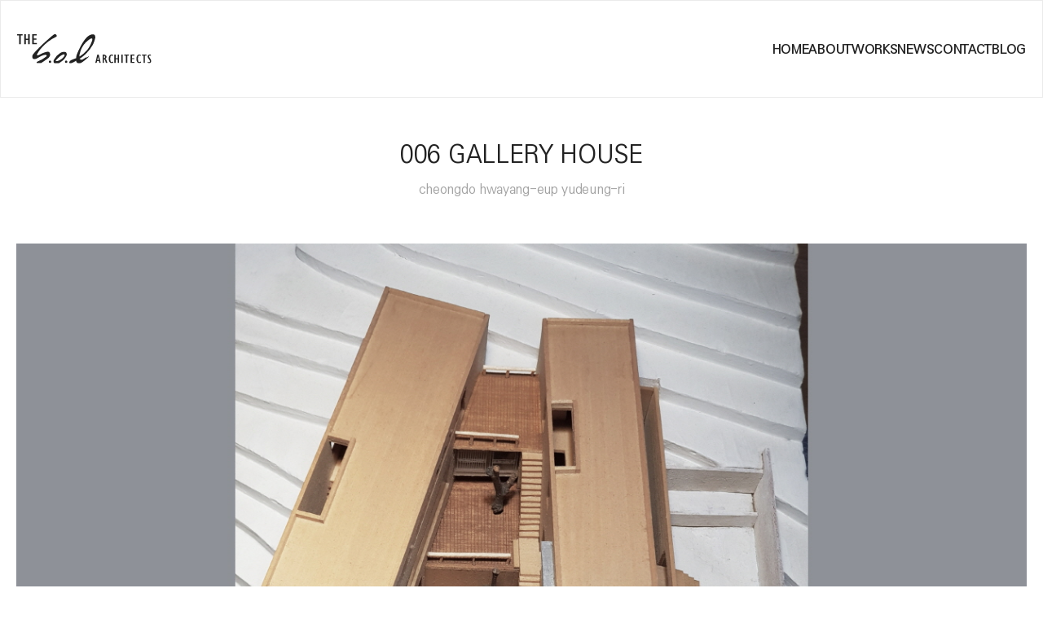

--- FILE ---
content_type: text/html; charset=utf-8
request_url: http://the-sol.co.kr/bbs/board.php?bo_table=work&wr_id=66
body_size: 2348
content:
<!doctype html>
<html lang="ko">
<head>
<meta charset="utf-8">
<meta name="viewport" content="width=device-width,initial-scale=1.0,minimum-scale=0,maximum-scale=10">
<meta http-equiv="imagetoolbar" content="no">
<meta http-equiv="X-UA-Compatible" content="IE=10,chrome=1">
<meta name="description" content="더솔건축 인테리어디자인,건축디자인,리모델링,주택인테리어,아파트인테리어,공간활용디자인">
<meta property="og:type" content="website">
<meta property="og:title" content="더솔건축디자인연구소">
<meta property="og:description" content="더솔건축 인테리어디자인,건축디자인,리모델링,주택인테리어,아파트인테리어,공간활용디자인">
<meta property="og:image" content="http://the-sol.co.kr/img/thesol.jpg">
<meta property="og:url" content="http://the-sol.co.kr">
<title>006 GALLERY HOUSE > work | 더솔건축디자인연구소</title>
<link rel="stylesheet" href="http://the-sol.co.kr/css/default.css">
<link rel="stylesheet" href="https://cdnjs.cloudflare.com/ajax/libs/Swiper/8.4.7/swiper-bundle.css">
<link rel="stylesheet" href="/html/css/layout.css">
<link rel="stylesheet" href="http://the-sol.co.kr/skin/board/gallery/style.css">
<!--[if lte IE 8]>
<script src="http://the-sol.co.kr/js/html5.js"></script>
<![endif]-->
<script>
// 자바스크립트에서 사용하는 전역변수 선언
var g5_url       = "http://the-sol.co.kr";
var g5_bbs_url   = "http://the-sol.co.kr/bbs";
var g5_is_member = "";
var g5_is_admin  = "";

var g5_bo_table  = "work";
var g5_sca       = "";
var g5_editor    = "smarteditor2";
var g5_cookie_domain = "";
</script>
<script src="http://the-sol.co.kr/js/jquery-1.8.3.min.js"></script>
<script src="http://the-sol.co.kr/js/jquery.menu.js"></script>
<script src="http://the-sol.co.kr/js/common.js"></script>
<script src="http://the-sol.co.kr/js/wrest.js"></script>
<script src="/js/basic.js"></script><script src="/html/js/common.js"></script>
<script src="https://cdnjs.cloudflare.com/ajax/libs/Swiper/8.4.7/swiper-bundle.min.js"></script>
</head>
<body>
    

	<header class="header sub">
		<div class="inner">
			<h1 class="logo">
				<a href="/">
					<img class="logo_wt" src="/html/img/hd_logo_wt.svg" alt="더솔건축사사무소">
					<img class="logo_bk" src="/html/img/hd_logo_bk.svg" alt="더솔건축사사무소">
				</a>
			</h1>
			<div class="ham_open" onclick="mbMenuOpen();">
				<span class="bar bar1"></span>
				<span class="bar bar2"></span>
				<span class="bar bar3"></span>
			</div>
			<nav class="gnb_nav_pc">
				<ul class="gnb">
					<li class="upper"><a href="/">Home</a></li>
					<li class="upper"><a href="/about.html">About</a></li>
					<li class="upper"><a href="/bbs/board.php?bo_table=work">Works</a></li>
					<li class="upper"><a href="/bbs/board.php?bo_table=magazine">News</a></li>
					<li class="upper"><a href="/contact.html">Contact</a></li>
					<li class="upper"><a href="https://blog.naver.com/thesol3365/" target="_blank">Blog</a></li>
									</ul>
			</nav>
			<div class="mb_menu_bg"  onclick="mbMenuClose();"></div>
			<nav class="gnb_nav_mb">
				<div class="ham_close" onclick="mbMenuClose();">
					<span class="bar bar1"></span>
					<span class="bar bar2"></span>
				</div>
				<ul class="gnb">
					<li class="upper"><a href="/">Home</a></li>
					<li class="upper"><a href="/about.html">About</a></li>
					<li class="upper"><a href="/bbs/board.php?bo_table=work">Works</a></li>
					<li class="upper"><a href="/bbs/board.php?bo_table=magazine">News</a></li>
					<li class="upper"><a href="/contact.html">Contact</a></li>
					<li class="upper"><a href="https://blog.naver.com/thesol3365/" target="_blank">Blog</a></li>
									</ul>
			</nav>
		</div>
	</header>
		<main>
		<!-- <div class="sub_top">
			<h2 class="sub_tit bolder upper">work</h2>
		</div> -->
		<div class="sub_container bbs_container">		
			<div class="inner">
	



				
				<!-- 갤러리 게시판 뷰 -->
				<div class="gallery_view_wrap">
					<div class="tit_box">
						<p class="tit">006 GALLERY HOUSE</p>
													<p class="sml_tit">cheongdo hwayang-eup yudeung-ri</p>
											</div>
					<div class="view_ctt">

							

						<!-- <img src="img/visual_pc_03.jpg" alt="">
						<img src="img/visual_pc_07.jpg" alt=""> -->

													<div class="img_box">
								<img src="/data/file/work/3718701605_svckSgE3_5024ee300c219b17da0fcca29fdf040950b89dc3.jpg" rel="1300x928"/>
							</div>
							
													<div class="img_box">
								<img src="/data/file/work/3718701605_dJXtoNFH_06f815fd4429283dd8c6abd3ce1509bf499c5c39.jpg" rel="1300x975"/>
							</div>
							
													<div class="img_box">
								<img src="/data/file/work/3718701605_GlNOeRIQ_5acfbea6e0f75ed16e8d5f4b183ad09a54805c3b.jpg" rel="1300x975"/>
							</div>
							
													<div class="img_box">
								<img src="/data/file/work/3718701605_vAlkoHjs_718c8797644f6fac11bb9275faea5fb3e54c953a.jpg" rel="1300x975"/>
							</div>
							
													<div class="img_box">
								<img src="/data/file/work/3718701605_X3QWlp16_4327dba0323ca5dccf5dd820cae4e240e58ad861.jpg" rel="1300x975"/>
							</div>
							
						
						2010. cheongdo hwayang-eup yudeung-ri gallery house						
											</div>
					<div class="view_btn_wrap">
						<a href="./board.php?bo_table=work&amp;page=" class="view_bot_btn go_to_list lighter">목록</a>
					</div>
				</div>


			<!-- //서브 컨텐츠 끝 -->

			</div>
		</div>
	</main>
	<footer class="footer lighter">
		<div class="inner">
			<div class="ft_logo">
				<img src="/html/img/ft_logo.svg" alt="더솔건축사사무소">
			</div>
			<div class="ft_txt_wrap">
				<div class="txt_row row1">
					<p class="cpn_name upper"><strong>The S.O.L Architecture</strong></p>
					<address class="ft_txt cpn_adr"><span class="upper">The</span> S.O.L Building 199-25 Pa-dong Susung-gu Daegu, Korea</address>
				</div>
				<div class="txt_row row2">
					<a class="ft_txt" href="tel:053-655-3365">Tel : 053.655.3365</a>
					<p class="ft_txt">Fax : 053.655.3369</p>
				</div>
				<small class="copy upper">Copyright Ⓒ (주)THE S.O.L ARCHITECTURE all rights reserved.</small>
			</div>
		</div>
	</footer>



<!-- ie6,7에서 사이드뷰가 게시판 목록에서 아래 사이드뷰에 가려지는 현상 수정 -->
<!--[if lte IE 7]>
<script>
$(function() {
    var $sv_use = $(".sv_use");
    var count = $sv_use.length;

    $sv_use.each(function() {
        $(this).css("z-index", count);
        $(this).css("position", "relative");
        count = count - 1;
    });
});
</script>
<![endif]-->

</body>
</html>

<!-- 사용스킨 : gallery -->


--- FILE ---
content_type: text/css
request_url: http://the-sol.co.kr/html/css/layout.css
body_size: 4886
content:
@charset "utf-8";

/* 폰트 */
@font-face {
	font-family: 'kopub-light';
	src: url(../font/KoPubWorld-Dotum-Light.woff);
}
@font-face {
	font-family: 'kopub-medium';
	src: url(../font/KoPubWorld-Dotum-Medium.woff);
}
@font-face {
	font-family: 'kopub-bold';
	src: url(../font/KoPubWorld-Dotum-Bold.woff);
}

html {min-width: 320px; font-family: 'kopub-medium'; font-size: 10px; letter-spacing: -0.03em; overflow-x: hidden;}
* {box-sizing: border-box;}
body, h1, h2, h3, h4, h5, h6, p, a, section, article, address, small, b, dl, dt, dd {margin: 0; padding: 0; border: 0; font: inherit;}
a {color: inherit; text-decoration: none;}
ol, ul, li {margin: 0; padding: 0; list-style: none;}
table {border-collapse: collapse; border-spacing: 0;}
input, select, textarea, label {font-family: 'kopub-medium', sans-serif;}

::selection {color: #eee; background: rgba(0, 0, 0, 0.4);}
.inner {width: 100%; max-width: 1300px; margin: 0 auto;}
.lighter {font-family: 'kopub-light', sans-serif;}
.bolder {font-family: 'kopub-bold', sans-serif;}
.upper {text-transform: uppercase;}

/* 헤더 */
.header {width: 100%; height: 120px; background: linear-gradient(180deg, #000 -100%, transparent 80%); position: fixed; top: 0; left: 0; z-index: 100; transition: all 0.3s;}
.header .inner {height: 100%; display: flex; justify-content: space-between; align-items: center;}
.header .logo {position: relative;}
.header .logo img {transition: all 0.3s;}
.header .logo_bk {position: absolute; top: 0; left: 0; opacity: 0;}
.header .ham_open {display: none; flex-direction: column; justify-content: space-between; width: 26px; height: 22px; cursor: pointer;}
.header .ham_open .bar {display: block; width: 100%; height: 2px; background-color: #fff;}
.header .gnb_nav_pc .gnb {display: flex; gap: 0 40px;}
.header .gnb_nav_pc .gnb a {font-size: 1.6rem; color: #fff; transition: 0.3s;}
.header .gnb_nav_pc .gnb a:hover {color: #ebebeb;}
.header .gnb_nav_mb {display: none; padding-left: 30px; transition: 0.5s; z-index: 10;}
.header .gnb_nav_mb .gnb {display: flex; flex-direction: column; gap: 15px 0;}
.header .gnb_nav_mb .gnb a {font-size: 2rem; color: #ABABAB; transition: all 0.3s;}
.header .gnb_nav_mb .gnb a:hover {font-family: 'kopub-bold'; color: #222;}
.header .ham_close {width: 26px; height: 26px; margin: 30px 15px 50px auto; position: relative; cursor: pointer;}
.header .ham_close .bar {display: block; width: 30px; height: 2px; background-color: #ABABAB; position: absolute; top: 50%; left: 50%; transform-origin: center;}
.header .ham_close .bar1 {transform: translate(-50%, -50%) rotate(45deg);}
.header .ham_close .bar2 {transform: translate(-50%, -50%) rotate(-45deg);}
.header .mb_menu_bg {display: none; width: 100%; height: 100%; position: fixed; top: 0; left: 0; background: rgba(0, 0, 0, .25); backdrop-filter: blur(5px);}
.header.sub {background: #fff; border: 1px solid #ebebeb;}
.header.sub .gnb_nav_pc .gnb {font-family: 'kopub-bold', sans-serif;}
.header.sub .gnb_nav_pc .gnb a {color: #222;}
.header.sub .ham_open .bar {background-color: #222;}
.header.sub .logo .logo_bk {opacity: 1;}
.header.scr {height: 100px; background-color: #fff; border: 1px solid #ebebeb;}
.header.scr .gnb_nav_pc .gnb {font-family: 'kopub-bold', sans-serif;}
.header.scr .gnb_nav_pc .gnb a {color: #222;}
.header.scr .gnb_nav_pc .gnb a:hover {color: #666;}
.header.scr .ham_open .bar {background-color: #222;}

@media screen and (max-width: 1340px){
	.inner {padding: 0 20px;}
}
@media screen and (max-width: 1024px){
	html {font-size: 9px;}
	.inner {padding: 0 15px;}
	.header {height: 100px;}
	.header.scr {height: 80px;}
}
@media screen and (max-width: 768px){
	html {font-size: 8px;}
	.inner {padding: 0 10px;}
	.header {height: 80px;}
	.header .logo {margin-top: 0.5rem;}
	.header .logo img {width: 150px;}
	.header .ham_open {display: flex; width: 23px; height: 16px;}
	.header .gnb_nav_pc {display: none;}
	.header .gnb_nav_mb {display: block; width: 400px; height: 100%; background-color: #F3F3F3; position: fixed; top: 0; right: 0; transform: translateX(100%); z-index: 1;}
	.header .gnb_nav_mb.open {transform: translateX(0);}
	.header.scr {height: 60px;}
	.header .ham_close {width: 22px; height: 22px; padding: 20px 15px 40px auto;}
	.header .ham_close .bar {width: 26px;}
}
@media screen and (max-width: 640px){
	.header {height: 70px;}
	.header .gnb_nav_mb {width: 350px;}
}
@media screen and (max-width: 480px){
	.header {height: 65px;}
	.header .logo img {width: 38vw;}
	.header .gnb_nav_mb {max-width: 300px; width: 75%; min-width: 220px;}
}

/* 메인 */
.main_visual .swp_visual {width: 100%; height: 100vh; min-height: 700px; position: relative; overflow: hidden;}
.main_visual .swp_visual .swiper-slide {height: 100%; background: no-repeat center/cover;}
.main_visual .swp_visual .visual01 {background-image: url(../img/visual_pc_01.jpg);}
.main_visual .swp_visual .visual02 {background-image: url(../img/visual_pc_02.jpg);}
.main_visual .swp_visual .visual03 {background-image: url(../img/visual_pc_03.jpg);}
.main_visual .swp_visual .visual04 {background-image: url(../img/visual_pc_04.jpg);}
.main_visual .swp_visual .visual05 {background-image: url(../img/visual_pc_05.jpg);}
.main_visual .swp_visual .visual06 {background-image: url(../img/visual_pc_06.jpg);}
.main_visual .swp_visual .visual07 {background-image: url(../img/visual_pc_07.jpg);}
.main_visual .swp_visual .visual08 {background-image: url(../img/visual_pc_08.jpg);}
.main_visual .swp_visual .visual09 {background-image: url(../img/visual_pc_09.jpg);}
.main_visual .swp_visual .visual10 {background-image: url(../img/visual_pc_10.jpg);}
.main_visual .swp_visual .visual11 {background-image: url(../img/visual_pc_11.jpg);}
.main_visual .swp_visual .visual12 {background-image: url(../img/visual_pc_12.jpg);}
.main_visual .swp_nav {display: flex; justify-content: center; align-items: center; gap: 0 15px; width: 100%; height: 140px; background: linear-gradient(0deg, #000 -60%, transparent 80%); position: absolute; bottom: 0; left: 0; z-index: 1;}
.main_visual .swp_nav .swp_timebar {width: 145px; height: 3px; background-color: #D2D1D1; position: relative;}
.main_visual .swp_nav .swp_timebar .bar {display: block; width: 0; height: 100%; background-color: #fff; position: absolute; top: 0; left: 0;}
.main_visual .swp_nav .swp_controller {width: 50px; position: relative;}
.main_visual .swp_nav .swp_ctr {display: block; cursor: pointer;}
.main_visual .swp_nav .swp_pause {width: 10px; height: 12px; margin: 0 auto; background: url(../img/swp_pause.svg) no-repeat center/cover;}
.main_visual .swp_nav .swp_btn {width: 8px; height: 14px; background: no-repeat center/cover; cursor: pointer;}
.main_visual .swp_nav .swp_prev {background-image: url(../img/swp_prev.svg);}
.main_visual .swp_nav .swp_next {background-image: url(../img/swp_next.svg);}
.main_visual .swp_nav .swp_play {display: none; width: 10px; height: 14px; margin: 0 auto; background: url(../img/swp_play.svg) no-repeat center/cover;}
.main_visual .swp_nav .swp_pg {width: auto; font-size: 1.6rem; font-weight: 600; color: #D2D1D1;}
.main_visual .swp_nav .swp_pg .slash {padding: 0 10px;}
.main_visual .swp_nav .swp_pg .swiper-pagination-current {color: #fff;}

@media screen and (max-width: 768px){
	.main_visual .swp_visual {/*aspect-ratio: 768/1024; height: auto;*/ height: 80vh; min-height: 500px;}
	.main_visual .swp_visual .visual01 {background-image: url(../img/visual_mb_01.jpg);}
	.main_visual .swp_visual .visual02 {background-image: url(../img/visual_mb_02.jpg);}
	.main_visual .swp_visual .visual03 {background-image: url(../img/visual_mb_03.jpg);}
	.main_visual .swp_visual .visual04 {background-image: url(../img/visual_mb_04.jpg);}
	.main_visual .swp_visual .visual05 {background-image: url(../img/visual_mb_05.jpg);}
	.main_visual .swp_visual .visual06 {background-image: url(../img/visual_mb_06.jpg);}
	.main_visual .swp_visual .visual07 {background-image: url(../img/visual_mb_07.jpg);}
	.main_visual .swp_visual .visual08 {background-image: url(../img/visual_mb_08.jpg);}
	.main_visual .swp_visual .visual09 {background-image: url(../img/visual_mb_09.jpg);}
	.main_visual .swp_visual .visual10 {background-image: url(../img/visual_mb_10.jpg);}
	.main_visual .swp_visual .visual11 {background-image: url(../img/visual_mb_11.jpg);}
	.main_visual .swp_visual .visual12 {background-image: url(../img/visual_mb_12.jpg);}
	.main_visual .swp_nav {height: 100px;}
	.main_visual .swp_nav .swp_timebar {width: 120px; height: 2px;}
}

/* 푸터 */
.footer {padding: 50px 0; font-size: 1.6rem; font-weight: 300; color: #ABABAB; line-height: 1.3; background-color: #F3F3F3;}
.footer a {color: inherit;}
.footer .inner {display: flex; align-items: flex-start; gap: 0 40px;}
.footer .ft_logo img {display: block;}
.footer .txt_row {display: flex; gap: 0 10px;}
.footer .txt_row + .txt_row {margin-top: 5px;}
.footer .ft_txt {color: #ABABAB;}
.footer .cpn_adr::before {content: '•'; display: inline-block; margin-right: 10px;}
.footer .copy {display: block; margin-top: 1.5rem; font-size: 1.4rem; color: #D2D2D2;}

@media screen and (max-width: 1024px){
	.footer {padding: 40px 0;}
	.footer .ft_logo img {width: 150px;}
	.footer .txt_row + .txt_row {margin-top: 7px;}
	.footer .txt_row.row1 {flex-direction: column; gap: 7px 0;}
	.footer .cpn_adr::before {display: none;}
}
@media screen and (max-width: 768px){
	.footer {padding: 30px 0;}
	.footer .inner {flex-direction: column; align-items: center; gap: 20px 0; text-align: center;}
	.footer .txt_row.row1 {flex-direction: column; align-items: center; gap: 7px 0;}
	.footer .txt_row.row2 {flex-wrap: wrap; justify-content: center;}
	.footer .cpn_adr::before {display: none;}
}

/* 서브 공통 */
#subTitle {display: none;}
.sub_container {margin-top: 120px; padding: 50px 0 120px;}
.bbs_container {padding-top: 0 !important;}
.sub_top {display: flex; flex-direction: column; justify-content: center; align-items: center; width: 100%; padding: 10rem 0; background-color: #fff;}
.sub_top .sub_tit {font-size: 3rem; color: #222;}
.sub_sct {}
.sub_atc  + .sub_atc {margin-top: 7rem;}
.atc_tit {margin-bottom: 3rem; font-size: 3rem; text-align: center;}

@media screen and (max-width: 1340px){
	.sub_container {padding: 50px 0 100px;}
}
@media screen and (max-width: 1024px){
	.sub_container {margin-top: 100px; padding: 50px 0 70px;}
	.sub_top {margin-top: 100px; padding: 8rem 0;}
	.sub_top .sub_tit {font-size: 3.5rem;}
}
@media screen and (max-width: 768px){
	.sub_container {margin-top: 80px; padding: 50px 0;}
	.sub_top {margin-top: 80px; padding: 5rem 0;}
	.sub_top .sub_tit {font-size: 3.2rem;}
}
@media screen and (max-width: 640px){
	.sub_container {margin-top: 70px;}
}
@media screen and (max-width: 480px){
	.sub_container {margin-top: 65px; padding: 40px 0;}
	.sub_top {padding: 3rem 0;}
	.sub_top .sub_tit {font-size: 2.8rem;}
}

/* About */
.vd_wrap {width: 100%; aspect-ratio: 16/9;}
.vd_wrap.vd_mb {display: none;}
.vd_wrap #player, 
.vd_wrap iframe {display: block; width: 100%; height: 100%;}
.about_profile {margin-top: 7rem; color: #222;}
.about_profile .sub_sct:nth-of-type(odd) {background-color: #F9F9F9;}
.about_profile .flex_box {display: flex;align-items: end; gap: 50px;}
.about_profile .img_box{width: 222px;}
.about_profile .img_box img {max-width: 100%; display: block;}
.about_profile .txt_box {width: calc(100% - 272px); display: flex; flex-direction: column; gap: 20px 0; font-size: 1.8rem; line-height: 1.5;}
.about_profile .txt_top {display: flex; flex-wrap: wrap; justify-content: space-between; align-items: flex-end; gap: 1rem 2rem; font-size: 3rem;}
.about_profile .txt_top .txt_gray {font-size: 22px;color: #747474;}
/* .about_profile .txt_top .ceo_name .upper {font-size: 0.8em;} */
.about_profile .txt_top .go_to_insta {display: block; width: 220px; padding: 1.5rem 0; font-size: 1.8rem; color: #fff; text-align: center; background-color: #222; border-radius: 60px;}
.about_profile .txt_top .go_to_insta .arr {display: inline-block; width: 18px; height: 11px; margin-left: 10px; background: url(../img/about_arr.svg) no-repeat right center/cover; position: relative; left: 0; transition: 0.3s;}
.about_profile .txt_top .go_to_insta:hover .arr {left: 5px;}
.about_profile .txt_mid{display: flex;flex-wrap: wrap;gap: 130px;border-top: 1px solid #ccc; border-bottom: 1px solid #ccc;}
.about_profile .txt_bot p {word-break: keep-all;}
.about_profile .spec_ul { padding: 2rem 0; }
.about_profile .spec_ul li { padding-left: 16px; word-break: keep-all; position: relative;}
.about_profile .spec_ul li:nth-child(n + 2){margin-top: 5px;}
.about_profile .spec_ul li::before {content: ''; display: block; width: 6px; height: 6px; background-color: #747474; border-radius: 50%; position: absolute; top: 9px; left: 0;}

.about_profile .desc_box{font-size: 1.8rem; line-height: 1.5;padding-top: 20px;}

@media screen and (max-width: 1340px){
	/* .about_profile .img_box {width: 350px;} */
	.about_profile .txt_bot .br_pc {display: none;}
}
@media screen and (max-width: 1024px){
	/* .about_profile .flex_box {gap: 0 30px;} */
	/* .about_profile .img_box {width: 320px;} */
	.about_profile .txt_box {font-size: 1.6rem;gap: 55px 0;}
	.about_profile .txt_top .go_to_insta {width: 200px; font-size: 1.6rem;}
	.about_profile .txt_top .go_to_insta .arr {width: 15px; height: 9px;}
	.about_profile .txt_mid{gap: 40px;}
	.about_profile .spec_ul li {padding-left: 10px;}
	.about_profile .spec_ul li::before {width: 5px; height: 5px; top: 7px;}
}
@media screen and (max-width: 850px){
	.about_profile .spec_ul {max-height: initial;}
	.about_profile .spec_ul li {flex-basis: 100%;}
}
@media screen and (max-width: 768px){
	.vd_wrap.vd_mb {display: block;}
	.vd_wrap.vd_pc {display: none;}
	.about_profile {margin-top: 5rem;}
	/* .about_profile .flex_box {flex-direction: column; align-items: center; gap: 2rem 0;} */
	.about_profile .flex_box{align-items: end;gap: unset;}
	.about_profile .img_box {width: 45%;min-height: 224px;background: url(/html/img/about_profile.jpg) no-repeat center/cover;}
	.about_profile .img_box img{display: none;}
	.about_profile .txt_box {width: 55%;gap: 10px;font-size: 1.8rem;}
	.about_profile .txt_top{font-size: 18px;padding-left: 10px;}
	.about_profile .txt_top .txt_gray {font-size: 16px;}
	.about_profile .txt_top .go_to_insta {width: 170px;}
	.about_profile .txt_mid{gap: 5px;padding: 10px 0;border-bottom: unset;}
	.about_profile .spec_ul {width: 100%;padding: 0 0 0 10px;}
	.about_profile .spec_ul li{font-size: 14px;}
	.about_profile .txt_bot p{font-size: 16px;}
	.about_profile .desc_box{border-top: 1px solid #ccc;padding-top: 14px;}
}
@media screen and (max-width: 480px){
	.about_profile .txt_top .go_to_insta {width: 36px; height: 36px; background: url(/html/img/contact_icon_insta.svg) no-repeat center/cover; border-radius: 50%; overflow: hidden; text-indent: -9999px;}
}

/* Works, News */
.gallery_list_wrap,
.gallery_view_wrap {color: #222;}
.gallery_ul {display: flex; flex-wrap: wrap; gap: 4rem 3rem;}
.gallery_li {flex-basis: calc((100% / 3) - 2rem);}
.gallery_li .thumb_box {overflow: hidden;}
.gallery_li .thumb_box img {display: block; width: 100%; transition: 0.5s;}
.gallery_li .thumb_box:hover img {transform: scale(1.1);}
.gallery_li .tit {margin-top: 10px; font-size: 1.5rem; text-align: center; line-height: 1.5; transform: skew(-0.1deg); transition: 0.3s;}
.gallery_li .tit:hover {color: #999;}
.gallery_li .sml_tit {margin-top: 0.5rem; font-size: 1.3rem; color: #a2a2a2; word-break: keep-all;}
/*.pg_area {margin-top: 4rem;}*/
.pg_wrap {padding-top: 4rem;}
.pg_wrap .pg {display: flex; justify-content: center; align-items: flex-start; gap: 0 7px; font-size: 1.6rem; line-height: 1;}
.pg_wrap .pg_page {height: auto; margin: 0; padding: 0 2px 5px; color: #9B9B9B; line-height: 1; background: transparent; transition: 0.3s;}
.pg_wrap .pg_page:hover {font-weight: bold; color: #222;}
.pg_wrap .pg_current {height: auto; margin: 0; padding: 0 2px 3px; font-weight: bold; color: #222; line-height: 1; background: transparent; border-bottom: 2px solid #222;}
.pg_wrap .pg_start, .pg_wrap .pg_prev,
.pg_wrap .pg_next, .pg_wrap .pg_end {text-indent: -9999px; overflow: hidden; width: 16px; height: 16px; background: no-repeat center/cover;}
.pg_wrap .pg_start {background-image: url(../img/pg_start.png);}
.pg_wrap .pg_end {background-image: url(../img/pg_end.png);}
.pg_wrap .pg_prev {background-image: url(../img/pg_prev.png);}
.pg_wrap .pg_next {background-image: url(../img/pg_next.png);}
.sound_only {position: absolute; top: 0; left: 0; width: 0; height: 0; border: none;}
.gallery_view_wrap {text-align: center; line-height: 1.4;}
.gallery_view_wrap .tit_box {padding: 5rem 0 2rem; /*border-top: 2px solid #222; border-bottom: 1px solid #222;*/}
.gallery_view_wrap .tit_box .tit {font-size: 3rem; text-align: center;}
.gallery_view_wrap .tit_box .sml_tit {margin-top: 1rem; font-size: 1.6rem; color: #a2a2a2; word-break: keep-all;}
.gallery_view_wrap .view_ctt {padding: 3rem 0; font-size: 1.6rem; line-height: 1.5;}
.gallery_view_wrap .view_ctt .yt_wrap {width: 100%; aspect-ratio: 16/9; margin: 10px 0;}
.gallery_view_wrap .view_ctt .yt_wrap iframe {width: 100%; height: 100%; display: block;}
.gallery_view_wrap .view_ctt img {display: inline-block; max-width: 100%; margin: 5px 0;/* margin-left: auto; margin-right: auto;*/}
.gallery_view_wrap .view_ctt p {}
.gallery_view_wrap .view_ctt span {}
.gallery_view_wrap .view_ctt b,
.gallery_view_wrap .view_ctt strong {font-weight: 600;}
.gallery_view_wrap .view_btn_wrap {margin-top: 7rem;}
.gallery_view_wrap .view_btn_wrap .view_bot_btn {display: block; width: 200px; margin: 0 auto; font-size: 2rem; color: #fff; text-align: center; line-height: 60px; background-color: #222; border-radius: 5px; transition: 0.3s;}
.gallery_view_wrap .view_btn_wrap .view_bot_btn:hover {background-color: #444;}

#bo_v, #bo_list, #bo_w, #bo_sch, #bo_v_top, .bo_fx {font-size: 1.4rem;}
#bo_v {text-align: center;}
#bo_w .btn_submit {color: #fff; background-color: #222;}
#smart_editor2 {min-width: 100% !important;}
#bo_v_link {font-size: 1.4rem; text-align: left;}
#bo_v_link li {padding: 7px !important; background: #fff !important; border-top: 1px solid #ebebeb;}
#bo_v_link li:last-of-type {border-bottom: 1px solid #ebebeb;}
#bo_v_link a {padding: 0 !important;}
.bo_fx a.btn_admin {padding: 6px 7px; color: #222; border: 1px solid #222;}
.bo_fx .btn_bo_adm input {font-family: 'kopub-medium', sans-serif; color: #222 !important; background-color: #fff !important; border: 1px solid #222;}
.btn_bo_user a.btn_b02 {font-weight: 400 !important; color: #fff; background-color: #222;}

@media screen and (max-width: 1024px){
	.gallery_ul {gap: 4rem 2rem;}
	.gallery_li {flex-basis: calc((100% / 3) - (4rem / 3));}
	.gallery_view_wrap .tit_box {padding: 4rem 0 1rem;}
	.gallery_view_wrap .tit_box .tit {font-size: 2.8rem;}
	.gallery_view_wrap .view_btn_wrap .go_to_list {width: 160px; font-size: 1.8rem; line-height: 50px;}
}
@media screen and (max-width: 768px){
	.gallery_ul {gap: 4rem 1rem;}
	.gallery_li {flex-basis: calc(50% - 0.5rem);}
	.gallery_li .thumb_box:hover img {transform: none;}
	.gallery_li .tit {font-size: 1.6rem;}
	.gallery_view_wrap .tit_box {padding: 3rem 0 0;}
	.gallery_view_wrap .tit_box .tit {font-size: 2.6rem;}
	.gallery_view_wrap .view_btn_wrap {margin-top: 2rem;}
	.gallery_view_wrap .view_btn_wrap .go_to_list {width: 120px; font-size: 1.6rem; line-height: 40px;}
}
@media screen and (max-width: 480px){
	.gallery_view_wrap .tit_box .tit {font-size: 2.3rem;}
	.gallery_view_wrap .view_btn_wrap .go_to_list {width: 100px; line-height: 35px;}
}

/* Contact */
.location .map_wrap {width: 100%; height: 500px; background-color: #ccc; position: relative; overflow: hidden;}
.location .map_wrap .root_daum_roughmap {position: absolute; top: 50%; left: 0; transform: translateY(-50%);}
.location .map_wrap .root_daum_roughmap .wrap_controllers {display: none;}
.loca_info {display: flex; justify-content: space-between; margin-top: 3rem; padding: 20px; border-top: 2px solid #222; border-bottom: 1px solid #222;}
.loca_info li {display: flex; align-items: center; gap: 0 20px;}
.loca_info .icon_box {width: 36px; height: 36px; background: no-repeat center/cover;}
.loca_info .icon_box.loca {background-image: url(../img/contact_icon_location.svg);}
.loca_info .icon_box.tel {background-image: url(../img/contact_icon_tel.svg);}
.loca_info .icon_box.fax {background-image: url(../img/contact_icon_fax.svg);}
.loca_info .icon_box.email {background-image: url(../img/contact_icon_email.svg);}
.loca_info .icon_box.insta {background-image: url(../img/contact_icon_insta.svg);}
.loca_info .txt_box .tit {font-size: 1.8rem; line-height: 1.2;}
.loca_info .txt_box .desc {font-size: 1.3rem; transform: skew(-0.1deg);}

.contact {color: #222;}
.frm_ul {display: flex; flex-direction: column; gap: 3rem 0;}
.ipt_tit {margin-bottom: 5px; font-size: 1.8rem; transform: skew(-0.1deg);}
.ipt {appearance: none;-moz-appearance: none;-webkit-appearance: none;border-radius: 0;-webkit-border-radius: 0;-moz-border-radius: 0; width: 100%; font-family: 'kopub-medium', sans-serif; font-size: 1.6rem; border: 1px solid #ccc; border-radius: 5px;}
.ipt:focus {outline: none;}
.ipt_txt {height: 50px; padding: 0 1rem;}
.ipt_ta {height: 120px; padding: 1rem; resize: none;}
.privacy_box {padding: 3rem; font-size: 1.6rem; line-height: 1.3; background-color: #f6f6f6; border-radius: 5px;}
.privacy_box .txt_big {font-size: 1.8rem;}
.privacy_box .txt_big:not(:first-child) {margin-top: 1rem;}
.privacy_box .txt_def {color: #747474;}
.chk_wrap {margin-top: 1rem; position: relative;}
.ipt_chk {position: absolute; top: 8px; left: 5px; width: 0; height: 0; border: 1px solid transparent;}
.chk_label {display: inline-block; padding-left: 25px; font-size: 1.6rem; position: relative; cursor: pointer;}
.chk_label::before {content: ''; display: block; width: 16px; height: 16px; border: 1px solid #ccc; border-radius: 2px; position: absolute; top: 0; left: 0;}
.ipt_chk:checked + .chk_label::before {background: url(../img/ipt_chk.png) no-repeat center/cover; border-color: #222;}
.sbm_wrap {margin-top: 7rem;}
.sbm_wrap .ipt_sbm {display: block; width: 200px; margin: 0 auto; font-size: 2rem; color: #fff; text-align: center; line-height: 60px; border: none; border-radius: 5px; background-color: #222; cursor: pointer; transition: 0.3s;}
.sbm_wrap .ipt_sbm:hover {background-color: #444;}

@media screen and (max-width: 1340px){
	.loca_info {flex-wrap: wrap; gap: 20px 0;}
	.loca_info li {width: calc(100% / 3);}
	.loca_info li.info_loca {width: calc((100% / 3) * 2);}
	.loca_info li.info_tel {width: calc((100% / 3) * 1);}
}
@media screen and (max-width: 1024px){
	.location .map_wrap {height: 400px;}
	.loca_info {gap: 15px 0; padding: 15px;}
	.loca_info li {gap: 0 15px; width: calc(100% / 3);}
	.loca_info .icon_box {width: 32px; height: 32px;}
	.loca_info .txt_box .desc {font-size: 1.5rem;}
	.frm_ul {gap: 2rem 0;}
	.ipt_txt {height: 45px;}
	.ipt_ta {height: 100px;}
	.chk_label {padding-left: 22px;}
	.chk_label::before {width: 14px; height: 14px;}
	.sbm_wrap {margin-top: 5rem;}
	.sbm_wrap .ipt_sbm {width: 160px; font-size: 1.8rem; line-height: 50px;}
}
@media screen and (max-width: 768px){
	.location .map_wrap {height: 300px;}
	.loca_info {padding: 10px;}
	.loca_info li {gap: 0 10px; width: 50%;}
	.loca_info li.info_loca {width: 100%;}
	.loca_info li.info_tel {width: 50%;}
	.ipt_txt {height: 40px;}
	.ipt_ta {height: 80px;}
	.chk_label {padding-left: 20px;}
	.chk_label::before {width: 12px; height: 12px;}
	.sbm_wrap {margin-top: 3rem;}
	.sbm_wrap .ipt_sbm {width: 120px; font-size: 1.6rem; line-height: 40px;}
}
@media screen and (max-width: 480px){
	.location .map_wrap {height: 250px;}
	.loca_info li {width: 100%;}
	.loca_info li.info_tel {width: 100%;}
	.sbm_wrap .ipt_sbm {width: 100px; line-height: 35px;}
}

--- FILE ---
content_type: text/css
request_url: http://the-sol.co.kr/css/font.css
body_size: 521
content:
@charset "utf-8";

@font-face {font-family: arial;
            src : url("../font/arial.eot");
            src: url("../font/arial.eot?#iefix") format('embedded-opentype'), url("../font/arial.ttf") format('truetype'), url("../font/arial.woff") format('woff');
}
@font-face {font-family: malgun;
            src : url("../font/malgun.eot");
            src: url("../font/malgun.eot?#iefix") format('embedded-opentype'), url("../font/malgun.ttf") format('truetype'), url("../font/malgun.woff") format('woff');
}

--- FILE ---
content_type: image/svg+xml
request_url: http://the-sol.co.kr/html/img/hd_logo_wt.svg
body_size: 6579
content:
<svg xmlns="http://www.w3.org/2000/svg" width="165.33" height="36.173" viewBox="0 0 165.33 36.173">
  <g id="그룹_7" data-name="그룹 7" transform="translate(-633.703 -258.535)">
    <g id="그룹_2" data-name="그룹 2" transform="translate(633.703 258.643)">
      <path id="패스_1" data-name="패스 1" d="M636.091,270.9V260.107h-2.4v-1.471h6.8v1.471h-2.4V270.9Z" transform="translate(-633.695 -258.636)" fill="#fff"/>
      <path id="패스_2" data-name="패스 2" d="M641.852,270.9V258.636h2v5.4h2.988v-5.4h2V270.9h-2v-5.4h-2.988v5.4Z" transform="translate(-633.166 -258.636)" fill="#fff"/>
      <path id="패스_3" data-name="패스 3" d="M651.2,270.9V258.636h5.555v1.471h-3.548v3.667h3.251v1.471h-3.251v4.186h3.742V270.9Z" transform="translate(-632.56 -258.636)" fill="#fff"/>
    </g>
    <g id="그룹_3" data-name="그룹 3" transform="translate(730.044 283.762)">
      <path id="패스_4" data-name="패스 4" d="M633.574,309.692l2.472-10.368H637.8l2.454,10.368h-1.629l-.47-2.283h-2.435l-.518,2.283Zm2.4-3.519h1.89l-.921-4.318h-.048Z" transform="translate(-633.574 -299.249)" fill="#fff"/>
      <path id="패스_5" data-name="패스 5" d="M640.49,309.678V299.37H641.9a3.776,3.776,0,0,1,2.575.781,2.627,2.627,0,0,1,.887,2.075A2.376,2.376,0,0,1,644,304.434q1.055.587,1.794,3.126l.6,2.118h-1.769l-.507-1.778a8.237,8.237,0,0,0-.947-2.378,1.084,1.084,0,0,0-1-.455v4.611Zm1.688-5.846h.076q1.418,0,1.418-1.561,0-1.657-1.495-1.666Z" transform="translate(-631.533 -299.235)" fill="#fff"/>
      <path id="패스_6" data-name="패스 6" d="M651.909,307.87v1.395a3.792,3.792,0,0,1-2,.58,2.966,2.966,0,0,1-2.607-1.356,6.867,6.867,0,0,1-.919-3.872,7.161,7.161,0,0,1,.923-3.935,2.974,2.974,0,0,1,2.642-1.416,3.848,3.848,0,0,1,1.812.535v1.34a2.79,2.79,0,0,0-1.687-.64,1.531,1.531,0,0,0-1.471.935,10.791,10.791,0,0,0,.005,6.224,1.573,1.573,0,0,0,1.523.947A3.329,3.329,0,0,0,651.909,307.87Z" transform="translate(-629.795 -299.266)" fill="#fff"/>
      <path id="패스_7" data-name="패스 7" d="M652.592,309.678V299.37h1.677v4.537h2.511V299.37h1.679v10.308h-1.679v-4.536h-2.511v4.536Z" transform="translate(-629.218 -299.235)" fill="#fff"/>
      <path id="패스_8" data-name="패스 8" d="M659.627,309.678V299.37h1.688v10.308Z" transform="translate(-627.548 -299.235)" fill="#fff"/>
      <path id="패스_9" data-name="패스 9" d="M664.708,309.678v-9.073h-2.014V299.37h5.714v1.236H666.4v9.073Z" transform="translate(-626.902 -299.235)" fill="#fff"/>
      <path id="패스_10" data-name="패스 10" d="M668.922,309.678V299.37h4.669v1.236h-2.981v3.082h2.733v1.236h-2.733v3.519h3.145v1.236Z" transform="translate(-625.457 -299.235)" fill="#fff"/>
      <path id="패스_11" data-name="패스 11" d="M680.335,307.87v1.395a3.785,3.785,0,0,1-2,.58,2.966,2.966,0,0,1-2.607-1.356,6.868,6.868,0,0,1-.921-3.872,7.147,7.147,0,0,1,.926-3.935,2.973,2.973,0,0,1,2.641-1.416,3.846,3.846,0,0,1,1.81.535v1.34a2.787,2.787,0,0,0-1.688-.64,1.53,1.53,0,0,0-1.47.935,10.806,10.806,0,0,0,0,6.224,1.576,1.576,0,0,0,1.524.947A3.328,3.328,0,0,0,680.335,307.87Z" transform="translate(-624.123 -299.266)" fill="#fff"/>
      <path id="패스_12" data-name="패스 12" d="M682.289,309.678v-9.073h-2.014V299.37h5.716v1.236h-2.013v9.073Z" transform="translate(-622.873 -299.235)" fill="#fff"/>
      <path id="패스_13" data-name="패스 13" d="M686.131,309.445v-1.371a2.475,2.475,0,0,0,1.467.566,1.416,1.416,0,0,0,.9-.293.861.861,0,0,0,.373-.7,2.314,2.314,0,0,0-.211-.86,13.366,13.366,0,0,0-1.136-1.864,12.084,12.084,0,0,1-1.2-2.061,3.4,3.4,0,0,1-.278-1.236,2.156,2.156,0,0,1,.752-1.7,2.813,2.813,0,0,1,1.922-.658,4.155,4.155,0,0,1,1.409.271v1.25a2.953,2.953,0,0,0-1.179-.316q-1.275,0-1.274.98a2.28,2.28,0,0,0,.215.87,13.331,13.331,0,0,0,1.141,1.853,11.273,11.273,0,0,1,1.2,2.05,3.5,3.5,0,0,1,.273,1.247,2.173,2.173,0,0,1-.753,1.714,2.849,2.849,0,0,1-1.952.659A3.707,3.707,0,0,1,686.131,309.445Z" transform="translate(-621.515 -299.266)" fill="#fff"/>
    </g>
    <g id="그룹_6" data-name="그룹 6" transform="translate(652.39 258.535)">
      <path id="패스_19" data-name="패스 19" d="M656.775,288.825s-1.587-1.087-.488-4.448c0,0,1.963-3.328,10.649-11.78,0,0,13.311-12.416,15.973-13.928,0,0,2.529-.747,3.027,1.283,0,0,.5,1.231-.5,1.73a54.905,54.905,0,0,0-18.725,14.453s-5.634,6.789-4.925,8.563c0,0-.022.866,4.459-1.553,0,0,7.587-3.86,10.095-2.64,0,0,2.151,1.154,1.42,4.459,0,0-.4,2.219-4.126,4.7l-7.055,4.82h-4.814s-1.331-1.247.511-2.046a37.914,37.914,0,0,0,10.8-6.19,1.452,1.452,0,0,0,.422-1.6s-.466-1.443-5.458.443c0,0-3.542,1.7-6.3,3.372C659.773,289.663,657.6,289.624,656.775,288.825Z" transform="translate(-655.9 -258.535)" fill="#fff"/>
      <path id="패스_20" data-name="패스 20" d="M678.007,290.689a1.5,1.5,0,1,1-1.5-1.5A1.5,1.5,0,0,1,678.007,290.689Z" transform="translate(-654.661 -256.546)" fill="#fff"/>
      <path id="패스_21" data-name="패스 21" d="M696.673,290.689a1.5,1.5,0,1,1-1.5-1.5A1.5,1.5,0,0,1,696.673,290.689Z" transform="translate(-653.45 -256.546)" fill="#fff"/>
      <g id="그룹_4" data-name="그룹 4" transform="translate(26.121 21.888)">
        <path id="패스_22" data-name="패스 22" d="M694.984,279.2a8.814,8.814,0,0,0-6.035,1.109,21.448,21.448,0,0,0-7.764,8.3c-1.908,3.461.4,4.553.4,4.553,1.641.494,5.5,0,5.5,0a29.111,29.111,0,0,0,2.507-1.692c6.1-3.9,7.21-8.9,7.21-8.9C696.824,279.683,694.984,279.2,694.984,279.2Zm-.821,4.015s-.624,2.973-5.547,5.857c0,0-2.8,1.464-3.3,1.376h-1.842s-.51-.045,0-.865c0,0,4.282-5.414,8.431-7.077C691.9,282.5,694.406,281.68,694.163,283.21Z" transform="translate(-680.429 -279.089)" fill="#fff"/>
      </g>
      <g id="그룹_5" data-name="그룹 5" transform="translate(45.535 0.167)">
        <path id="패스_23" data-name="패스 23" d="M723.912,259.709c-7.87,3.727-15.259,22.428-15.259,22.428-1.73,3.727-1.348,6.007-1.348,6.007l-4.808,1.847a8.173,8.173,0,0,0-3.312,2.114c-1.181,1.8,0,2.374,0,2.374a5.015,5.015,0,0,0,2.09,0,25.735,25.735,0,0,0,5.969-3.2l.133,1.131c.643,1.842,1.864,2.069,1.864,2.069a9.818,9.818,0,0,0,3.216,0c3.395-1.392,10.316-7.969,10.316-7.969.133-.709-.466-.465-.466-.465a5.026,5.026,0,0,1-1.819,1.195l-1.376.136-3.837,2.4a3.014,3.014,0,0,1-2.928-.023c-1.377-.732-.666-1.02-.666-1.02,2.462-1.132,7.987-6.389,7.987-6.389a51.707,51.707,0,0,0,8.186-10.882,35.729,35.729,0,0,0,2.891-8.386C731.341,255.882,723.912,259.709,723.912,259.709Zm2.378,8.353s-2.7,7.987-8.153,12.811c0,0-4.026,3.926-7.055,5.257,0,0,.766-10.215,7.72-17.1,0,0,5.791-5.791,7.654-5.224C726.457,263.8,728.02,263.635,726.29,268.062Z" transform="translate(-698.661 -258.691)" fill="#fff"/>
      </g>
    </g>
  </g>
</svg>


--- FILE ---
content_type: application/javascript
request_url: http://the-sol.co.kr/js/basic.js
body_size: 957
content:
// JavaScript source code
$(document).ready(function () {
    /*���ν����̵�*/
    $(".sliderList").prepend($(".sliderList li:last")).css({ marginLeft: "-100%" });
    $(".leftBtn").click(function () {
        $(".sliderList:not(:animated)").animate({ marginLeft: "+=100%" }, function () {
            $(".sliderList").prepend($(".sliderList li:last")).css({ marginLeft: "-100%" });
        });
    });
    $(".rightBtn").click(function () {
        $(".sliderList:not(:animated)").animate({ marginLeft: "-200%" }, function () {
            $(".sliderList").append($(".sliderList li:first")).css({ marginLeft: "-100%" });
        });
    });
    var timing = setInterval(function () {
        $(".rightBtn").click();
    }, 3000);
    $(".sliderBtn a").hover(function () {
        clearInterval(timing);
    }, function () {
        timing = setInterval(function () {
            $(".rightBtn").click();
        }, 3000);
    });
});

--- FILE ---
content_type: image/svg+xml
request_url: http://the-sol.co.kr/html/img/hd_logo_bk.svg
body_size: 6579
content:
<svg xmlns="http://www.w3.org/2000/svg" width="165.33" height="36.173" viewBox="0 0 165.33 36.173">
  <g id="그룹_7" data-name="그룹 7" transform="translate(-633.703 -258.535)">
    <g id="그룹_2" data-name="그룹 2" transform="translate(633.703 258.643)">
      <path id="패스_1" data-name="패스 1" d="M636.091,270.9V260.107h-2.4v-1.471h6.8v1.471h-2.4V270.9Z" transform="translate(-633.695 -258.636)" fill="#222"/>
      <path id="패스_2" data-name="패스 2" d="M641.852,270.9V258.636h2v5.4h2.988v-5.4h2V270.9h-2v-5.4h-2.988v5.4Z" transform="translate(-633.166 -258.636)" fill="#222"/>
      <path id="패스_3" data-name="패스 3" d="M651.2,270.9V258.636h5.555v1.471h-3.548v3.667h3.251v1.471h-3.251v4.186h3.742V270.9Z" transform="translate(-632.56 -258.636)" fill="#222"/>
    </g>
    <g id="그룹_3" data-name="그룹 3" transform="translate(730.044 283.762)">
      <path id="패스_4" data-name="패스 4" d="M633.574,309.692l2.472-10.368H637.8l2.454,10.368h-1.629l-.47-2.283h-2.435l-.518,2.283Zm2.4-3.519h1.89l-.921-4.318h-.048Z" transform="translate(-633.574 -299.249)" fill="#222"/>
      <path id="패스_5" data-name="패스 5" d="M640.49,309.678V299.37H641.9a3.776,3.776,0,0,1,2.575.781,2.627,2.627,0,0,1,.887,2.075A2.376,2.376,0,0,1,644,304.434q1.055.587,1.794,3.126l.6,2.118h-1.769l-.507-1.778a8.237,8.237,0,0,0-.947-2.378,1.084,1.084,0,0,0-1-.455v4.611Zm1.688-5.846h.076q1.418,0,1.418-1.561,0-1.657-1.495-1.666Z" transform="translate(-631.533 -299.235)" fill="#222"/>
      <path id="패스_6" data-name="패스 6" d="M651.909,307.87v1.395a3.792,3.792,0,0,1-2,.58,2.966,2.966,0,0,1-2.607-1.356,6.867,6.867,0,0,1-.919-3.872,7.161,7.161,0,0,1,.923-3.935,2.974,2.974,0,0,1,2.642-1.416,3.848,3.848,0,0,1,1.812.535v1.34a2.79,2.79,0,0,0-1.687-.64,1.531,1.531,0,0,0-1.471.935,10.791,10.791,0,0,0,.005,6.224,1.573,1.573,0,0,0,1.523.947A3.329,3.329,0,0,0,651.909,307.87Z" transform="translate(-629.795 -299.266)" fill="#222"/>
      <path id="패스_7" data-name="패스 7" d="M652.592,309.678V299.37h1.677v4.537h2.511V299.37h1.679v10.308h-1.679v-4.536h-2.511v4.536Z" transform="translate(-629.218 -299.235)" fill="#222"/>
      <path id="패스_8" data-name="패스 8" d="M659.627,309.678V299.37h1.688v10.308Z" transform="translate(-627.548 -299.235)" fill="#222"/>
      <path id="패스_9" data-name="패스 9" d="M664.708,309.678v-9.073h-2.014V299.37h5.714v1.236H666.4v9.073Z" transform="translate(-626.902 -299.235)" fill="#222"/>
      <path id="패스_10" data-name="패스 10" d="M668.922,309.678V299.37h4.669v1.236h-2.981v3.082h2.733v1.236h-2.733v3.519h3.145v1.236Z" transform="translate(-625.457 -299.235)" fill="#222"/>
      <path id="패스_11" data-name="패스 11" d="M680.335,307.87v1.395a3.785,3.785,0,0,1-2,.58,2.966,2.966,0,0,1-2.607-1.356,6.868,6.868,0,0,1-.921-3.872,7.147,7.147,0,0,1,.926-3.935,2.973,2.973,0,0,1,2.641-1.416,3.846,3.846,0,0,1,1.81.535v1.34a2.787,2.787,0,0,0-1.688-.64,1.53,1.53,0,0,0-1.47.935,10.806,10.806,0,0,0,0,6.224,1.576,1.576,0,0,0,1.524.947A3.328,3.328,0,0,0,680.335,307.87Z" transform="translate(-624.123 -299.266)" fill="#222"/>
      <path id="패스_12" data-name="패스 12" d="M682.289,309.678v-9.073h-2.014V299.37h5.716v1.236h-2.013v9.073Z" transform="translate(-622.873 -299.235)" fill="#222"/>
      <path id="패스_13" data-name="패스 13" d="M686.131,309.445v-1.371a2.475,2.475,0,0,0,1.467.566,1.416,1.416,0,0,0,.9-.293.861.861,0,0,0,.373-.7,2.314,2.314,0,0,0-.211-.86,13.366,13.366,0,0,0-1.136-1.864,12.084,12.084,0,0,1-1.2-2.061,3.4,3.4,0,0,1-.278-1.236,2.156,2.156,0,0,1,.752-1.7,2.813,2.813,0,0,1,1.922-.658,4.155,4.155,0,0,1,1.409.271v1.25a2.953,2.953,0,0,0-1.179-.316q-1.275,0-1.274.98a2.28,2.28,0,0,0,.215.87,13.331,13.331,0,0,0,1.141,1.853,11.273,11.273,0,0,1,1.2,2.05,3.5,3.5,0,0,1,.273,1.247,2.173,2.173,0,0,1-.753,1.714,2.849,2.849,0,0,1-1.952.659A3.707,3.707,0,0,1,686.131,309.445Z" transform="translate(-621.515 -299.266)" fill="#222"/>
    </g>
    <g id="그룹_6" data-name="그룹 6" transform="translate(652.39 258.535)">
      <path id="패스_19" data-name="패스 19" d="M656.775,288.825s-1.587-1.087-.488-4.448c0,0,1.963-3.328,10.649-11.78,0,0,13.311-12.416,15.973-13.928,0,0,2.529-.747,3.027,1.283,0,0,.5,1.231-.5,1.73a54.905,54.905,0,0,0-18.725,14.453s-5.634,6.789-4.925,8.563c0,0-.022.866,4.459-1.553,0,0,7.587-3.86,10.095-2.64,0,0,2.151,1.154,1.42,4.459,0,0-.4,2.219-4.126,4.7l-7.055,4.82h-4.814s-1.331-1.247.511-2.046a37.914,37.914,0,0,0,10.8-6.19,1.452,1.452,0,0,0,.422-1.6s-.466-1.443-5.458.443c0,0-3.542,1.7-6.3,3.372C659.773,289.663,657.6,289.624,656.775,288.825Z" transform="translate(-655.9 -258.535)" fill="#222"/>
      <path id="패스_20" data-name="패스 20" d="M678.007,290.689a1.5,1.5,0,1,1-1.5-1.5A1.5,1.5,0,0,1,678.007,290.689Z" transform="translate(-654.661 -256.546)" fill="#222"/>
      <path id="패스_21" data-name="패스 21" d="M696.673,290.689a1.5,1.5,0,1,1-1.5-1.5A1.5,1.5,0,0,1,696.673,290.689Z" transform="translate(-653.45 -256.546)" fill="#222"/>
      <g id="그룹_4" data-name="그룹 4" transform="translate(26.121 21.888)">
        <path id="패스_22" data-name="패스 22" d="M694.984,279.2a8.814,8.814,0,0,0-6.035,1.109,21.448,21.448,0,0,0-7.764,8.3c-1.908,3.461.4,4.553.4,4.553,1.641.494,5.5,0,5.5,0a29.111,29.111,0,0,0,2.507-1.692c6.1-3.9,7.21-8.9,7.21-8.9C696.824,279.683,694.984,279.2,694.984,279.2Zm-.821,4.015s-.624,2.973-5.547,5.857c0,0-2.8,1.464-3.3,1.376h-1.842s-.51-.045,0-.865c0,0,4.282-5.414,8.431-7.077C691.9,282.5,694.406,281.68,694.163,283.21Z" transform="translate(-680.429 -279.089)" fill="#222"/>
      </g>
      <g id="그룹_5" data-name="그룹 5" transform="translate(45.535 0.167)">
        <path id="패스_23" data-name="패스 23" d="M723.912,259.709c-7.87,3.727-15.259,22.428-15.259,22.428-1.73,3.727-1.348,6.007-1.348,6.007l-4.808,1.847a8.173,8.173,0,0,0-3.312,2.114c-1.181,1.8,0,2.374,0,2.374a5.015,5.015,0,0,0,2.09,0,25.735,25.735,0,0,0,5.969-3.2l.133,1.131c.643,1.842,1.864,2.069,1.864,2.069a9.818,9.818,0,0,0,3.216,0c3.395-1.392,10.316-7.969,10.316-7.969.133-.709-.466-.465-.466-.465a5.026,5.026,0,0,1-1.819,1.195l-1.376.136-3.837,2.4a3.014,3.014,0,0,1-2.928-.023c-1.377-.732-.666-1.02-.666-1.02,2.462-1.132,7.987-6.389,7.987-6.389a51.707,51.707,0,0,0,8.186-10.882,35.729,35.729,0,0,0,2.891-8.386C731.341,255.882,723.912,259.709,723.912,259.709Zm2.378,8.353s-2.7,7.987-8.153,12.811c0,0-4.026,3.926-7.055,5.257,0,0,.766-10.215,7.72-17.1,0,0,5.791-5.791,7.654-5.224C726.457,263.8,728.02,263.635,726.29,268.062Z" transform="translate(-698.661 -258.691)" fill="#222"/>
      </g>
    </g>
  </g>
</svg>


--- FILE ---
content_type: image/svg+xml
request_url: http://the-sol.co.kr/html/img/ft_logo.svg
body_size: 6635
content:
<svg xmlns="http://www.w3.org/2000/svg" width="165.33" height="36.173" viewBox="0 0 165.33 36.173">
  <g id="그룹_50" data-name="그룹 50" transform="translate(-633.703 -258.535)">
    <g id="그룹_2" data-name="그룹 2" transform="translate(633.703 258.643)">
      <path id="패스_1" data-name="패스 1" d="M636.091,270.9V260.107h-2.4v-1.471h6.8v1.471h-2.4V270.9Z" transform="translate(-633.695 -258.636)" fill="#ababab"/>
      <path id="패스_2" data-name="패스 2" d="M641.852,270.9V258.636h2v5.4h2.988v-5.4h2V270.9h-2v-5.4h-2.988v5.4Z" transform="translate(-633.166 -258.636)" fill="#ababab"/>
      <path id="패스_3" data-name="패스 3" d="M651.2,270.9V258.636h5.555v1.471h-3.548v3.667h3.251v1.471h-3.251v4.186h3.742V270.9Z" transform="translate(-632.56 -258.636)" fill="#ababab"/>
    </g>
    <g id="그룹_3" data-name="그룹 3" transform="translate(730.044 283.762)">
      <path id="패스_4" data-name="패스 4" d="M633.574,309.692l2.472-10.368H637.8l2.454,10.368h-1.629l-.47-2.283h-2.435l-.518,2.283Zm2.4-3.519h1.89l-.921-4.318h-.048Z" transform="translate(-633.574 -299.249)" fill="#ababab"/>
      <path id="패스_5" data-name="패스 5" d="M640.49,309.678V299.37H641.9a3.776,3.776,0,0,1,2.575.781,2.627,2.627,0,0,1,.887,2.075A2.376,2.376,0,0,1,644,304.434q1.055.587,1.794,3.126l.6,2.118h-1.769l-.507-1.778a8.237,8.237,0,0,0-.947-2.378,1.084,1.084,0,0,0-1-.455v4.611Zm1.688-5.846h.076q1.418,0,1.418-1.561,0-1.657-1.495-1.666Z" transform="translate(-631.533 -299.235)" fill="#ababab"/>
      <path id="패스_6" data-name="패스 6" d="M651.909,307.87v1.395a3.792,3.792,0,0,1-2,.58,2.966,2.966,0,0,1-2.607-1.356,6.867,6.867,0,0,1-.919-3.872,7.161,7.161,0,0,1,.923-3.935,2.974,2.974,0,0,1,2.642-1.416,3.848,3.848,0,0,1,1.812.535v1.34a2.79,2.79,0,0,0-1.687-.64,1.531,1.531,0,0,0-1.471.935,10.791,10.791,0,0,0,.005,6.224,1.573,1.573,0,0,0,1.523.947A3.329,3.329,0,0,0,651.909,307.87Z" transform="translate(-629.795 -299.266)" fill="#ababab"/>
      <path id="패스_7" data-name="패스 7" d="M652.592,309.678V299.37h1.677v4.537h2.511V299.37h1.679v10.308h-1.679v-4.536h-2.511v4.536Z" transform="translate(-629.218 -299.235)" fill="#ababab"/>
      <path id="패스_8" data-name="패스 8" d="M659.627,309.678V299.37h1.688v10.308Z" transform="translate(-627.548 -299.235)" fill="#ababab"/>
      <path id="패스_9" data-name="패스 9" d="M664.708,309.678v-9.073h-2.014V299.37h5.714v1.236H666.4v9.073Z" transform="translate(-626.902 -299.235)" fill="#ababab"/>
      <path id="패스_10" data-name="패스 10" d="M668.922,309.678V299.37h4.669v1.236h-2.981v3.082h2.733v1.236h-2.733v3.519h3.145v1.236Z" transform="translate(-625.457 -299.235)" fill="#ababab"/>
      <path id="패스_11" data-name="패스 11" d="M680.335,307.87v1.395a3.785,3.785,0,0,1-2,.58,2.966,2.966,0,0,1-2.607-1.356,6.868,6.868,0,0,1-.921-3.872,7.147,7.147,0,0,1,.926-3.935,2.973,2.973,0,0,1,2.641-1.416,3.846,3.846,0,0,1,1.81.535v1.34a2.787,2.787,0,0,0-1.688-.64,1.53,1.53,0,0,0-1.47.935,10.806,10.806,0,0,0,0,6.224,1.576,1.576,0,0,0,1.524.947A3.328,3.328,0,0,0,680.335,307.87Z" transform="translate(-624.123 -299.266)" fill="#ababab"/>
      <path id="패스_12" data-name="패스 12" d="M682.289,309.678v-9.073h-2.014V299.37h5.716v1.236h-2.013v9.073Z" transform="translate(-622.873 -299.235)" fill="#ababab"/>
      <path id="패스_13" data-name="패스 13" d="M686.131,309.445v-1.371a2.475,2.475,0,0,0,1.467.566,1.416,1.416,0,0,0,.9-.293.861.861,0,0,0,.373-.7,2.314,2.314,0,0,0-.211-.86,13.366,13.366,0,0,0-1.136-1.864,12.084,12.084,0,0,1-1.2-2.061,3.4,3.4,0,0,1-.278-1.236,2.156,2.156,0,0,1,.752-1.7,2.813,2.813,0,0,1,1.922-.658,4.155,4.155,0,0,1,1.409.271v1.25a2.953,2.953,0,0,0-1.179-.316q-1.275,0-1.274.98a2.28,2.28,0,0,0,.215.87,13.331,13.331,0,0,0,1.141,1.853,11.273,11.273,0,0,1,1.2,2.05,3.5,3.5,0,0,1,.273,1.247,2.173,2.173,0,0,1-.753,1.714,2.849,2.849,0,0,1-1.952.659A3.707,3.707,0,0,1,686.131,309.445Z" transform="translate(-621.515 -299.266)" fill="#ababab"/>
    </g>
    <g id="그룹_6" data-name="그룹 6" transform="translate(652.39 258.535)">
      <path id="패스_19" data-name="패스 19" d="M656.775,288.825s-1.587-1.087-.488-4.448c0,0,1.963-3.328,10.649-11.78,0,0,13.311-12.416,15.973-13.928,0,0,2.529-.747,3.027,1.283,0,0,.5,1.231-.5,1.73a54.905,54.905,0,0,0-18.725,14.453s-5.634,6.789-4.925,8.563c0,0-.022.866,4.459-1.553,0,0,7.587-3.86,10.095-2.64,0,0,2.151,1.154,1.42,4.459,0,0-.4,2.219-4.126,4.7l-7.055,4.82h-4.814s-1.331-1.247.511-2.046a37.914,37.914,0,0,0,10.8-6.19,1.452,1.452,0,0,0,.422-1.6s-.466-1.443-5.458.443c0,0-3.542,1.7-6.3,3.372C659.773,289.663,657.6,289.624,656.775,288.825Z" transform="translate(-655.9 -258.535)" fill="#ababab"/>
      <path id="패스_20" data-name="패스 20" d="M678.007,290.689a1.5,1.5,0,1,1-1.5-1.5A1.5,1.5,0,0,1,678.007,290.689Z" transform="translate(-654.661 -256.546)" fill="#ababab"/>
      <path id="패스_21" data-name="패스 21" d="M696.673,290.689a1.5,1.5,0,1,1-1.5-1.5A1.5,1.5,0,0,1,696.673,290.689Z" transform="translate(-653.45 -256.546)" fill="#ababab"/>
      <g id="그룹_4" data-name="그룹 4" transform="translate(26.121 21.888)">
        <path id="패스_22" data-name="패스 22" d="M694.984,279.2a8.814,8.814,0,0,0-6.035,1.109,21.448,21.448,0,0,0-7.764,8.3c-1.908,3.461.4,4.553.4,4.553,1.641.494,5.5,0,5.5,0a29.111,29.111,0,0,0,2.507-1.692c6.1-3.9,7.21-8.9,7.21-8.9C696.824,279.683,694.984,279.2,694.984,279.2Zm-.821,4.015s-.624,2.973-5.547,5.857c0,0-2.8,1.464-3.3,1.376h-1.842s-.51-.045,0-.865c0,0,4.282-5.414,8.431-7.077C691.9,282.5,694.406,281.68,694.163,283.21Z" transform="translate(-680.429 -279.089)" fill="#ababab"/>
      </g>
      <g id="그룹_5" data-name="그룹 5" transform="translate(45.535 0.167)">
        <path id="패스_23" data-name="패스 23" d="M723.912,259.709c-7.87,3.727-15.259,22.428-15.259,22.428-1.73,3.727-1.348,6.007-1.348,6.007l-4.808,1.847a8.173,8.173,0,0,0-3.312,2.114c-1.181,1.8,0,2.374,0,2.374a5.015,5.015,0,0,0,2.09,0,25.735,25.735,0,0,0,5.969-3.2l.133,1.131c.643,1.842,1.864,2.069,1.864,2.069a9.818,9.818,0,0,0,3.216,0c3.395-1.392,10.316-7.969,10.316-7.969.133-.709-.466-.465-.466-.465a5.026,5.026,0,0,1-1.819,1.195l-1.376.136-3.837,2.4a3.014,3.014,0,0,1-2.928-.023c-1.377-.732-.666-1.02-.666-1.02,2.462-1.132,7.987-6.389,7.987-6.389a51.707,51.707,0,0,0,8.186-10.882,35.729,35.729,0,0,0,2.891-8.386C731.341,255.882,723.912,259.709,723.912,259.709Zm2.378,8.353s-2.7,7.987-8.153,12.811c0,0-4.026,3.926-7.055,5.257,0,0,.766-10.215,7.72-17.1,0,0,5.791-5.791,7.654-5.224C726.457,263.8,728.02,263.635,726.29,268.062Z" transform="translate(-698.661 -258.691)" fill="#ababab"/>
      </g>
    </g>
  </g>
</svg>


--- FILE ---
content_type: application/javascript
request_url: http://the-sol.co.kr/html/js/common.js
body_size: 675
content:
$(window).on('scroll', function(){
	if($(window).scrollTop() > 5){
		$('.header.sub').addClass('scr');
	} else {
		$('.header.sub').removeClass('scr');
	}
});

function mbMenuOpen(){
	$('.gnb_nav_mb').addClass('open');
	$('.mb_menu_bg').stop().fadeIn(500);
}
function mbMenuClose(){
	$('.gnb_nav_mb').removeClass('open');
	$('.mb_menu_bg').stop().fadeOut(500);
}

var winW = $(window).innerWidth();
$(window).resize(function(){
	winW = $(window).innerWidth();
	if(winW >= 769){
		$('.mb_menu_bg').stop().fadeOut(500);
	}
	if(winW < 769 && $('.gnb_nav_mb').hasClass('open')) {
		$('.mb_menu_bg').stop().fadeIn(500);
		$('.mb_menu_bg').stop().animate({opacity: 1}, 500);
	}
});